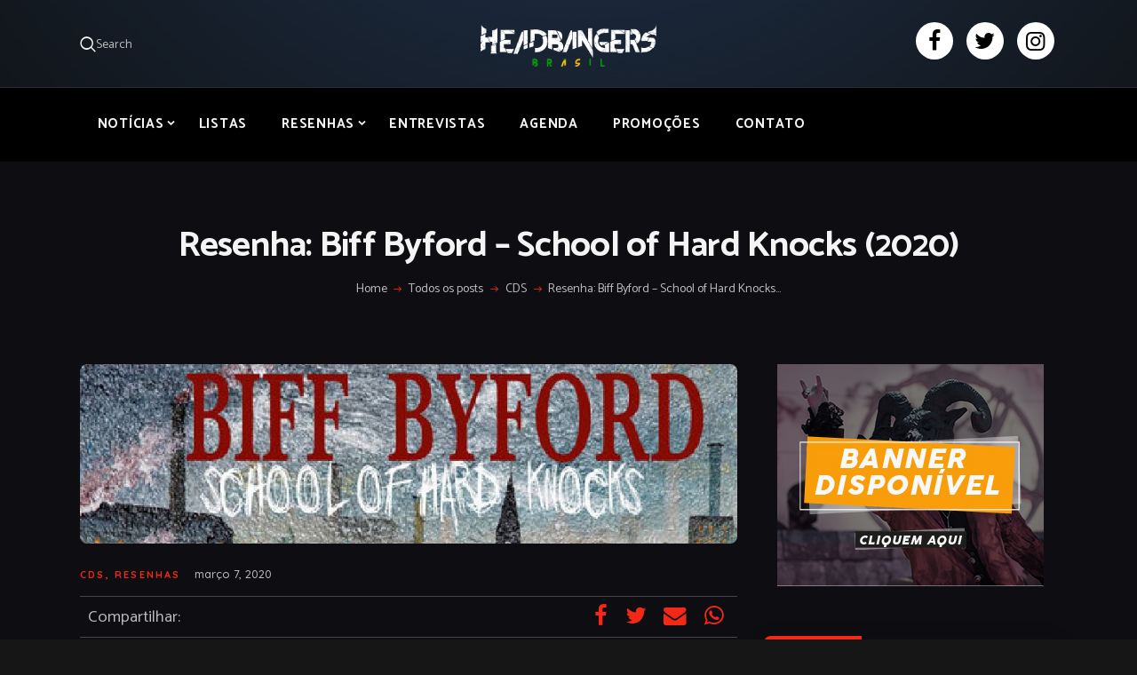

--- FILE ---
content_type: text/html; charset=utf-8
request_url: https://www.google.com/recaptcha/api2/aframe
body_size: 267
content:
<!DOCTYPE HTML><html><head><meta http-equiv="content-type" content="text/html; charset=UTF-8"></head><body><script nonce="Ejj1AJgSlgIpYS4EZEr4DQ">/** Anti-fraud and anti-abuse applications only. See google.com/recaptcha */ try{var clients={'sodar':'https://pagead2.googlesyndication.com/pagead/sodar?'};window.addEventListener("message",function(a){try{if(a.source===window.parent){var b=JSON.parse(a.data);var c=clients[b['id']];if(c){var d=document.createElement('img');d.src=c+b['params']+'&rc='+(localStorage.getItem("rc::a")?sessionStorage.getItem("rc::b"):"");window.document.body.appendChild(d);sessionStorage.setItem("rc::e",parseInt(sessionStorage.getItem("rc::e")||0)+1);localStorage.setItem("rc::h",'1768813273018');}}}catch(b){}});window.parent.postMessage("_grecaptcha_ready", "*");}catch(b){}</script></body></html>